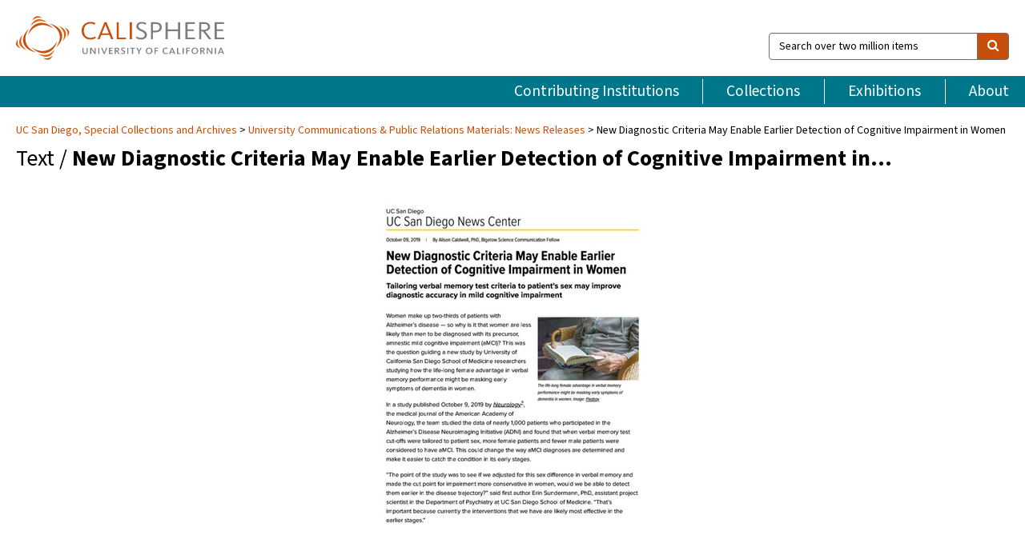

--- FILE ---
content_type: text/html; charset=UTF-8
request_url: https://calisphere.org/item/ark:/20775/bb31827311/
body_size: 2419
content:
<!DOCTYPE html>
<html lang="en">
<head>
    <meta charset="utf-8">
    <meta name="viewport" content="width=device-width, initial-scale=1">
    <title></title>
    <style>
        body {
            font-family: "Arial";
        }
    </style>
    <script type="text/javascript">
    window.awsWafCookieDomainList = [];
    window.gokuProps = {
"key":"AQIDAHjcYu/GjX+QlghicBgQ/7bFaQZ+m5FKCMDnO+vTbNg96AHzOpaJdCT16BNTHHOlBrRcAAAAfjB8BgkqhkiG9w0BBwagbzBtAgEAMGgGCSqGSIb3DQEHATAeBglghkgBZQMEAS4wEQQME93hLjFno3N6GTj9AgEQgDt/iV7X9Hdzof9EfVmH2hm5ve21Uzi52f21MPofygpjydkfDxvTMDpVtHV/BR549NavJWgn0JGR+3yffA==",
          "iv":"D549tQHoowAABPoS",
          "context":"ys6LzP3jq87Fr2wT8GSf7uDYHCsN3bf3KvXCYJ0VUCWJy3t5aRu+YArXA5S0nHpUDv/XamzqZRb/TesJMHzWGFoBMzNsMhTYy3S6siPu3dxI9T+M7KmkFJRd8pO3jcHeebjHNkUxlNK8VyhUEkmHXM9puR0jjRt+kFwyMwsWbDr8GtRinqPie0T/N3vBiDTzTQrz8Lxr4FzF3fRbKMT35KLgdOBpkGQW8XikktVZn2Ik9ryoVLG+H+4e/FWowR8OK36F/CJRvnnAXEZqAHAArPwF3woIBNbbSyLB5ZBfeZySybQMu/[base64]/4W3VzDKSobX3IxJpIDpd1lF5u3Zgvz0iBIgGfKsfUOiTWs0O2YS3k2vS3cQk7j//ZcqG7LD4eJ6O2E6fMLE/kqigMNL32ASmhbIxqUQ1A0OdgWZP4RMjAk7VN8YWM3kL+z/sfwJp3BatS6eoZl5rTrZX/HZVOprnIQpopQQav9m0Xai6uMryXO6Ai+gWFKOjJyk0Vh1slbg7sQvSR3LkcadFMH5VEVi8JYRtxYxyUrKtXtprYKBzRnifDr0QLyd4V5QDVg7O4XZI0N2ipB57gOp2b7JoWFUTnrnA=="
};
    </script>
    <script src="https://5ec2a1ad32dc.d0db0a30.us-east-2.token.awswaf.com/5ec2a1ad32dc/46ee5c03b714/dcb236b90520/challenge.js"></script>
</head>
<body>
    <div id="challenge-container"></div>
    <script type="text/javascript">
        AwsWafIntegration.saveReferrer();
        AwsWafIntegration.checkForceRefresh().then((forceRefresh) => {
            if (forceRefresh) {
                AwsWafIntegration.forceRefreshToken().then(() => {
                    window.location.reload(true);
                });
            } else {
                AwsWafIntegration.getToken().then(() => {
                    window.location.reload(true);
                });
            }
        });
    </script>
    <noscript>
        <h1>JavaScript is disabled</h1>
        In order to continue, we need to verify that you're not a robot.
        This requires JavaScript. Enable JavaScript and then reload the page.
    </noscript>
</body>
</html>

--- FILE ---
content_type: text/html; charset=utf-8
request_url: https://calisphere.org/item/ark:/20775/bb31827311/
body_size: 9204
content:


<!doctype html>
<html lang="en" class="no-js no-jquery">
  <head>
    <meta property="fb:app_id" content="416629941766392" />
    <meta charset="utf-8">
    

  
<title>New Diagnostic Criteria May Enable Earlier Detection of Cognitive Impairment in Women — Calisphere</title>
    <!-- social media "cards" -->
    <!--  ↓ $('meta[property=og\\:type]) start marker for pjax hack -->
    <meta property="og:type" content="website" />
    <meta property="og:site_name" content="Calisphere"/>
    <meta name="google-site-verification" content="zswkUoo5r_a8EcfZAPG__mc9SyeH4gX4x3_cHsOwwmk" />
    <!--  ↕ stuff in the middle gets swapped out on `pjax:success` -->
    <meta name="twitter:card" content="summary_large_image" />
    <meta name="twitter:title" property="og:title" content="New Diagnostic Criteria May Enable Earlier Detection of Cognitive Impairment in Women" />
    <meta name="twitter:description" property="og:description" content="
      Born digitalSpecial Collections &amp; Archives, UC San Diego, La Jolla, 92093-0175 (https://lib.ucsd.edu/sca)This digital image is a surrogate generated from the UC San Diego News website.&quot;New Diagnostic Criteria May Enable Earlier Detection of Cognitive Impairment in Women,&quot; October 9, 2019. University Communications Public Relations Materials. RSS 6020. Special Collections &amp; Archives, UC San Diego. [Digital Object URL]
    " />
    
      <meta name="og:image" content="https://calisphere.org/crop/999x999/26104/9f0e3385da26b08200c78dc4fb7686e5" />
    
    <link rel="canonical" href="https://calisphere.org/item/ark:/20775/bb31827311/" />
    
    <!--  ↓ $('meta[name=twitter\\:creator]') this should come last for pjax hack -->
    <meta name="twitter:creator" content="@calisphere" />



    <meta name="viewport" content="width=device-width, initial-scale=1.0, user-scalable=yes">
    <link rel="apple-touch-icon-precomposed" href="/favicon-152x152.png?v=2">
    <!-- Force favicon refresh per this stack overflow: http://stackoverflow.com/questions/2208933/how-do-i-force-a-favicon-refresh -->
    
    
      <link rel="stylesheet" href="/static_root/styles/vendor.fec1607d3047.css" />
      <link rel="stylesheet" href="/static_root/styles/main.2a3435242b4c.css" />
    
    
    
    
    
      <script></script>
    
    <script>
      //no-jquery class is now effectively a no-js class
      document.getElementsByTagName('html')[0].classList.remove('no-jquery');
    </script>
    




<!-- Matomo -->
<script>
  var _paq = window._paq = window._paq || [];
  /* tracker methods like "setCustomDimension" should be called before "trackPageView" */
  (function() {
    var u="//matomo.cdlib.org/";
    _paq.push(['setTrackerUrl', u+'matomo.php']);
    _paq.push(['setSiteId', '5']);
    var d=document, g=d.createElement('script'), s=d.getElementsByTagName('script')[0];
    g.async=true; g.src=u+'matomo.js'; s.parentNode.insertBefore(g,s);
  })();
</script>
<!-- End Matomo Code -->


  </head>
  <body>
    
    <div class="container-fluid">
      <a href="#js-pageContent" class="skipnav">Skip to main content</a>
      <header class="header">
        <button class="header__mobile-nav-button js-global-header__bars-icon" aria-label="navigation">
          <i class="fa fa-bars"></i>
        </button>
        <a class="header__logo js-global-header-logo" href="/">
          <img src="/static_root/images/logo-calisphere.3beaef457f80.svg" alt="Calisphere">
        </a>
        <button class="header__mobile-search-button js-global-header__search-icon" aria-label="search">
          <i class="fa fa-search"></i>
        </button>

        <div class="header__search mobile-nav__item js-global-header__search is-closed">
          <form class="global-search" role="search" id="js-searchForm" action="/search/" method="get">
            <label class="sr-only" for="header__search-field">Search over two million items</label>
            <div class="input-group">
              <input id="header__search-field" form="js-searchForm" name="q" value="" type="search" class="form-control global-search__field js-globalSearch" placeholder="Search over two million items">
              <span class="input-group-btn">
                <button class="btn btn-default global-search__button" type="submit" aria-label="search">
                  <span class="fa fa-search"></span>
                </button>
              </span>
            </div>
          </form>
        </div>
        <div class="header__nav js-global-header__mobile-links is-closed" aria-expanded="false">
          <nav class="header-nav mobile-nav" aria-label="main navigation">
            <ul>
              <li>
                <a href="/institutions/" data-pjax="js-pageContent">Contributing Institutions</a>
              </li>
              <li>
                <a href="/collections/" data-pjax="js-pageContent">Collections</a>
              </li>
              <li>
                <a href="/exhibitions/" data-pjax="js-pageContent">Exhibitions</a>
              </li>
              <li>
                <a href="/about/" data-pjax="js-pageContent">About</a>
              </li>
            </ul>
          </nav>
        </div>
      </header>
      <main id="js-pageContent">

<div id="js-itemContainer" class="obj__container" data-itemId="ark:/20775/bb31827311">
  
    

<nav class="breadcrumb--style2" aria-label="breadcrumb navigation">
  <ul>
  
    <li>
      <a href="/institution/22/collections/" data-pjax="js-pageContent">
      UC San Diego, 
      Special Collections and Archives
      </a>
    </li>
  

  
    <li>
      <a href="/collections/26104/" data-pjax="js-pageContent" class="js-relatedCollection">University Communications &amp; Public Relations Materials: News Releases</a>
    </li>
  
    <li>New Diagnostic Criteria May Enable Earlier Detection of Cognitive Impairment in Women</li>
  </ul>
</nav>

<h1 class="obj__heading">
  
    Text
  
 / <strong>New Diagnostic Criteria May Enable Earlier Detection of Cognitive Impairment in Women</strong></h1>

<div id="js-objectViewport" data-item_id="ark:/20775/bb31827311">

  <div class="obj-container__simple-image">

  
  <a class="obj__link"
    
      href="https://library.ucsd.edu/dc/object/bb31827311"
    
  >
  
    
      <div class="obj__icon-container">
        
          
          <img class="obj__simple-image" src="/clip/500x500/26104/9f0e3385da26b08200c78dc4fb7686e5" alt="New Diagnostic Criteria May Enable Earlier Detection of Cognitive Impairment in Women" width=593 height=768 style="
            width:
              
                auto
              ; 
            height: 
              
                
                  500px
                
              ;">
          
        

        
          
        
      </div>
    
    
    <div class="obj__caption">
      
        
          Read item
        
         on contributor's website.
      
    </div>
    
  
  </a>
  

</div>


</div>



<div class="modal fade" id="citationModal" tabindex="-1" role="dialog" aria-labelledby="citationModalTitle">
  <div class="modal-dialog" role="document">
    <div class="modal-content">
      <div class="modal-header">
        <button type="button" class="close" data-dismiss="modal" aria-label="Close"><span aria-hidden="true">&times;</span></button>
        <h4 class="modal-title" id="citationModalTitle">Get Citation</h4>
        <p class="margin-bottom-0">We recommend you include the following information in your citation. Look below the item for additional data you may want to include.</p>
      </div>
      <div class="modal-body">
        <textarea class="citation__textarea" aria-label="Citation" onclick="this.focus();this.select()">
Title: New Diagnostic Criteria May Enable Earlier Detection of Cognitive Impairment in Women
Date: October 9, 2019
Collection: University Communications &amp; Public Relations Materials: News Releases
Owning Institution: UC San Diego, Special Collections and Archives
Source: Calisphere
Date of access: January 24 2026 01:08
Permalink: https://calisphere.org/item/ark:/20775/bb31827311/</textarea>
      </div>
      <div class="modal-footer">
        <button type="button" class="btn btn-default" data-dismiss="modal">Close</button>
      </div>
    </div>
  </div>
</div>

<div class="modal fade" id="contactOwnerModal" tabindex="-1" role="dialog" aria-labelledby="contactOwnerModalTitle">
  <div class="modal-dialog" role="document">
    <div class="modal-content">
      <div class="modal-header">
        <button type="button" class="close" data-dismiss="modal" aria-label="Close"><span aria-hidden="true">&times;</span></button>
        <h4 class="modal-title" id="contactOwnerModalTitle">Contact Owning Institution</h4>
        <p class="margin-bottom-0">All fields are required.</p>
      </div>
      <form id="js-contactOwner" action="/contactOwner/" method="get">
        <div id="js-contactOwnerForm">
          <div class="modal-body">
            <div class="container-fluid">
              <div class="row">
                <div class="col-md-6">
                  <div class="contact-owner__form-col1">
                    <div class="well well-sm">
                      
                        UC San Diego,
                      
                      Special Collections and Archives<br/>
                      spcoll@ucsd.edu<br/>
                      (858) 534-2533<br/>
                      
                        <a href="https://library.ucsd.edu/research-and-collections/special-collections-and-archives" target="_blank">https://library.ucsd.edu/research-and-collections/special-collections-and-archives</a>
                      
                    </div>
                    <div class="form-group">
                      <label class="control-label" for="contactOwner-name">Name:</label>
                      <input type="text" class="form-control" id="contactOwner-name" placeholder="Your full name" form="js-contactOwner" name="name">
                    </div>
                    <div class="form-group">
                      <label class="control-label" for="contactOwner-email">Email:</label>
                      <input type="email" class="form-control" id="contactOwner-email" placeholder="Your email" form="js-contactOwner" name="email">
                    </div>
                    <div class="form-group">
                      <label class="control-label has-feedback" for="contactOwner-verifyEmail">Verify Email:</label>
                      <input type="email" class="form-control" id="contactOwner-verifyEmail" placeholder="Verify your email">
                    </div>
                    <div class="form-group">
                      <label class="control-label" for="contactOwner-demographic">How would you best describe yourself?</label>
                      <select id="contactOwner-demographic" class="form-control" form="js-contactOwner" name="demographic">
                        <option value="teacher">K-12 teacher or librarian</option>
                        <option value="student">K-12 student</option>
                        <option value="college">College student</option>
                        <option value="gradstudent">Graduate student</option>
                        <option value="faculty">Faculty or Academic Researcher</option>
                        <option value="archivist">Archivist or Librarian</option>
                        <option value="genealogist">Genealogist or family researcher</option>
                        <option value="other">Other, please specify</option>
                      </select>
                    </div>
                    <div class="form-group">
                      <label class="sr-only" for="contactOwner-specifiedDemographic">If "Other," please specify</label>
                      <input type="text" class="form-control" id="contactOwner-specifiedDemographic" placeholder='If "Other," please specify' form="js-contactOwner" name="demographic-specification" disabled>
                    </div>
                  </div>
                </div>
                <div class="col-md-6 contact-owner__form-border">
                  <div class="contact-owner__form-col2">
                    <div class="well well-sm">Every item on Calisphere has been contributed to the site by a California institution. The institution can answer questions about this item, assit you with obtaining a hi-res copy, and gather additional information you may have about it. If you are experiencing technical issues, we'd request that you contact Calisphere directly.</div>
                    <div class="form-group">
                      <div class="form-group">
                        <label class="control-label" for="contactOwner-requestReason">Nature of Request</label>
                        <select id="contactOwner-requestReason" class="form-control" form="js-contactOwner" name="request_reason">
                          <option selected>Request high-resolution copy of item</option>
                          <option>Ask a copyright question</option>
                          <option>Get more information</option>
                          <option>Report an error</option>
                          <option>Leave a comment</option>
                        </select>
                      </div>
                      <div class="form-group">
                        <label class="control-label" >Subject:</label>
                        <p class="form-control-static">RE: Calisphere: <span class="js-requestReason">Request high-resolution copy of item</span> for New Diagnostic Criteria May Enable Earlier Detection of Cognitive Impairment in Women</p>
                      </div>
                      <div class="form-group">
                        <label class="control-label" for="contactOwner-message">Message</label>
                        <textarea id="contactOwner-message" class="form-control contact-owner__form-textarea" form="js-contactOwner" name="message"></textarea>
                      </div>
                    </div>
                  </div>
                </div>
              </div>
            </div>
          </div>
          <div class="modal-footer">
            <div class="float-left">
              <input type="checkbox" id="contactOwner-copySelf" form="js-contactOwner" name="copySelf">
              <label for="contactOwner-copySelf">Check to send a copy of this message to your email.</label>
            </div>
            <div class="float-right">
              <button type="button" class="btn btn-default" data-dismiss="modal">Cancel</button>
              <button id="contactOwner-submit" type="submit" class="btn btn-calisphere" form="js-contactOwner">Submit</button>
            </div>
          </div>
        </div>
      </form>
    </div>
  </div>
</div>





<div class="obj-buttons">

  <div class="obj-button">
    <a class="btn btn-xs obj-buttons__citation" href="javascript: void(0)" data-toggle="modal" data-target="#citationModal">Get Citation</a>
  </div>

  <div class="obj-buttons__contact-text">
    <span>Have a question about this item? </span>
  </div>

  <div class="obj-button__contact-owner">
    <a class="btn btn-xs button__contact-owner" 
      href="/institution/22/collections/"
      data-pjax="js-pageContent"
      >
      <span class="fa fa-envelope"></span>
      Contact Owner
    </a>
  </div>

  

  
</div>


<h2 class="meta-heading">
  
    Item information.
    
    <a class="meta-heading__preview-link" href="https://library.ucsd.edu/dc/object/bb31827311">
      View source record on contributor's website.
    </a>
    
  
</h2>

<div class="row">
  <div class="col-md-8">
    
      <div class="meta-block" itemscope itemtype="https://schema.org/CreativeWork">

  <dl class="meta-block__list">
    <!-- Indexed At: 2025-04-12T00:27:33.046722 -->
    <!-- Page: 61.jsonl -->
    <!-- Version Path: 26104/vernacular_metadata_2025-04-11T22:47:18/mapped_metadata_2025-04-11T22:49:59/with_content_urls_2025-04-11T22:55:04 -->
    <dt class="meta-block__type">Title</dt>
    <dd class="meta-block__defin" itemprop="name">New Diagnostic Criteria May Enable Earlier Detection of Cognitive Impairment in Women<br/> </dd>

    

    
      <dt class="meta-block__type">Creator</dt>
      <dd class="meta-block__defin" itemprop="creator">Caldwell, Allison <br> University of California, San Diego. University Communications <br> </dd>
    

    

    
      <dt class="meta-block__type">Date Created and/or Issued</dt>
      <dd class="meta-block__defin" itemprop="dateCreated">October 9, 2019 <br> </dd>
    

    

    
      <dt class="meta-block__type">Contributing Institution</dt>
      <dd class="meta-block__defin" itemprop="provider">
        
          <a
            href="/institution/22/collections/"
            data-pjax="js-pageContent"
            data-ga-code="UA-66101317-1"
            data-ga-dim2="UCSD-special-collections-and-archives"
          >
          
            UC San Diego,
          
          Special Collections and Archives</a> <br>
        
      </dd>
    

    
      <dt class="meta-block__type">Collection</dt>
      <dd class="meta-block__defin" itemprop="isPartOf">
        <a
          href="/collections/26104/"
          data-pjax="js-pageContent"
          class="js-relatedCollection"
          data-ga-dim1="university-communications-public-relations-mater-2university-communications-public-relations-mater-2"
          data-ga-dim4="SLR"
        >University Communications &amp; Public Relations Materials: News Releases</a> <br> </dd>
    

    
      <dt class="meta-block__type">Rights Information</dt>
      <dd class="meta-block__defin">
      
        Under copyright <br>Constraint(s) on Use: This work is protected by the U.S. Copyright Law (Title 17, U.S.C.). Use of this work beyond that allowed by &quot;fair use&quot; or any license applied to this work requires written permission of the copyright holder(s). Responsibility for obtaining permissions and any use and distribution of this work rests exclusively with the user and not the UC San Diego Library. Inquiries can be made to the UC San Diego Library program having custody of the work. <br>Use: This work is available from the UC San Diego Library. This digital copy of the work is intended to support research, teaching, and private study. <br>
      
      
    

    
			<dt class="meta-block__type">Rights Holder and Contact</dt>
			<dd class="meta-block__defin" itemprop="copyrightHolder">UC Regents <br> </dd>
		

    

    <!-- rights date is not currently multivalued -->
    

    
			<dt class="meta-block__type">Description</dt>
			<dd class="meta-block__defin" itemprop="description">Born digital <br> Special Collections &amp; Archives, UC San Diego, La Jolla, 92093-0175 (<a href="https://lib.ucsd.edu/sca" rel="nofollow">https://lib.ucsd.edu/sca</a>) <br> This digital image is a surrogate generated from the UC San Diego News website. <br> &quot;New Diagnostic Criteria May Enable Earlier Detection of Cognitive Impairment in Women,&quot; October 9, 2019. University Communications Public Relations Materials. RSS 6020. Special Collections &amp; Archives, UC San Diego. [Digital Object URL] <br> </dd>
		

    
			<dt class="meta-block__type">Type</dt>
			<dd class="meta-block__defin">text <br> </dd>
		

    
			<dt class="meta-block__type">Format</dt>
			<dd class="meta-block__defin">PDF document derived from corresponding HTML document. <br> </dd>
		

    

    

    
			<dt class="meta-block__type">Identifier</dt>
			<dd class="meta-block__defin">ark:/20775/bb31827311 <br> </dd>
		

    
			<dt class="meta-block__type">Language</dt>
			<dd class="meta-block__defin" itemprop="inLanguage">English <br> </dd>
		

    
      <dt class="meta-block__type">Subject</dt>
			<dd class="meta-block__defin" itemprop="about">Public relations <br> History <br> University of California, San Diego <br> </dd>
		

    

    

    

    

    

    

    

  </dl>

</div>

    
  </div>
  <div class="col-md-4">
    <div class="meta-sidebar">
      <div class="meta-sidebar__block">
        <h3>About the collections in Calisphere</h3>
        <p>Learn more about the collections in Calisphere. View our <a href="/overview/" data-pjax="js-pageContent">statement on digital primary resources</a>.</p>
      </div>
      <div class="meta-sidebar__block">
        <h3>Copyright, permissions, and use</h3>
        <p>If you're wondering about permissions and what you can do with this item, a good starting point is the "rights information" on this page. See our <a href="/terms/" data-pjax="js-pageContent">terms of use</a> for more tips.</p>
      </div>
      <div class="meta-sidebar__block">
        <h3>Share your story</h3>
        <p>Has Calisphere helped you advance your research, complete a project, or find something meaningful? We'd love to hear about it; please <a href="/contact/" data-pjax="js-pageContent">send us a message</a>.</p>
      </div>
    </div>
  </div>
</div>



  
</div>

<h2>Explore related content on Calisphere:</h2>

<div id="js-relatedExhibitions"></div>

<div id="js-carouselContainer" class="carousel__container">
  


  
    <div class="carousel__search-results" data-set="mlt-set">
      <strong>Similar items</strong> on Calisphere
    </div>
  

  
    &nbsp;
  

  

  <div class="carousel" id="js-carousel" data-carousel_start="" data-numFound="25">
    

  
  <div class="js-carousel_item carousel__item">
    <a class="carousel__link js-item-link" href="/item/ark:/20775/bb31827311/" data-item_id="ark:/20775/bb31827311" data-item_number="">
      <div class="thumbnail__container">
        
          <img
          data-lazy="/crop/120x120/26104/9f0e3385da26b08200c78dc4fb7686e5"
          
          class="carousel__image"
          
          alt="New Diagnostic Criteria May Enable Earlier Detection of Cognitive Impairment in Women"
          >

          

        
      </div>
      <div class="carousel__thumbnail-caption">: New Diagnostic Criteria May Enable Earlier Detection of Cognitive Impairment in Women
      </div>
    </a>
  </div>
  
  <div class="js-carousel_item carousel__item">
    <a class="carousel__link js-item-link" href="/item/ark:/20775/bb77539342/" data-item_id="ark:/20775/bb77539342" data-item_number="">
      <div class="thumbnail__container">
        
          <img
          data-lazy="/crop/120x120/26104/fd01a11cc5c9169776268627b3969f8a"
          
          class="carousel__image"
          
          alt="UC San Diego Reports New Record for Wireless Base Station Power Amplifiers"
          >

          

        
      </div>
      <div class="carousel__thumbnail-caption">: UC San Diego Reports New Record for Wireless Base Station Power Amplifiers
      </div>
    </a>
  </div>
  
  <div class="js-carousel_item carousel__item">
    <a class="carousel__link js-item-link" href="/item/ark:/20775/bb7754255t/" data-item_id="ark:/20775/bb7754255t" data-item_number="">
      <div class="thumbnail__container">
        
          <img
          data-lazy="/crop/120x120/26104/695aa1177b501b9b20fc4a94bd6d8e06"
          
          class="carousel__image"
          
          alt="BioBridge Program Helps UCSD Bring the Excitement of Biological Discovery Into Area …"
          >

          

        
      </div>
      <div class="carousel__thumbnail-caption">: BioBridge Program Helps UCSD Bring the Excitement of Biological Discovery Into Area …
      </div>
    </a>
  </div>
  
  <div class="js-carousel_item carousel__item">
    <a class="carousel__link js-item-link" href="/item/ark:/20775/bb77542706/" data-item_id="ark:/20775/bb77542706" data-item_number="">
      <div class="thumbnail__container">
        
          <img
          data-lazy="/crop/120x120/26104/445d8ca26971928631b050eb0e3d73cd"
          
          class="carousel__image"
          
          alt="Oxygen Depletion: A New Form of Ocean Habitat Loss--Scientists confirm computer model …"
          >

          

        
      </div>
      <div class="carousel__thumbnail-caption">: Oxygen Depletion: A New Form of Ocean Habitat Loss--Scientists confirm computer model …
      </div>
    </a>
  </div>
  
  <div class="js-carousel_item carousel__item">
    <a class="carousel__link js-item-link" href="/item/ark:/20775/bb77542748/" data-item_id="ark:/20775/bb77542748" data-item_number="">
      <div class="thumbnail__container">
        
          <img
          data-lazy="/crop/120x120/26104/ee19eda2c0ceac6ebea62db5ba28db45"
          
          class="carousel__image"
          
          alt="Scientists Discover DNA Knot Keeps Viral Genes Tightly Corked Inside Shell"
          >

          

        
      </div>
      <div class="carousel__thumbnail-caption">: Scientists Discover DNA Knot Keeps Viral Genes Tightly Corked Inside Shell
      </div>
    </a>
  </div>
  
  <div class="js-carousel_item carousel__item">
    <a class="carousel__link js-item-link" href="/item/ark:/20775/bb7754453p/" data-item_id="ark:/20775/bb7754453p" data-item_number="">
      <div class="thumbnail__container">
        
          <img
          data-lazy="/crop/120x120/26104/ee28e32a4201d31f5358954a821e6637"
          
          class="carousel__image"
          
          alt="Theory of the Sun’s Role in Formation of the Solar System Questioned--Results …"
          >

          

        
      </div>
      <div class="carousel__thumbnail-caption">: Theory of the Sun’s Role in Formation of the Solar System Questioned--Results …
      </div>
    </a>
  </div>
  
  <div class="js-carousel_item carousel__item">
    <a class="carousel__link js-item-link" href="/item/ark:/20775/bb77545068/" data-item_id="ark:/20775/bb77545068" data-item_number="">
      <div class="thumbnail__container">
        
          <img
          data-lazy="/crop/120x120/26104/d595bbb041b552075ca233adc5a56608"
          
          class="carousel__image"
          
          alt="Scripps Institution&#x27;s Lynn Russell Honored For Research Achievements"
          >

          

        
      </div>
      <div class="carousel__thumbnail-caption">: Scripps Institution&#x27;s Lynn Russell Honored For Research Achievements
      </div>
    </a>
  </div>
  
  <div class="js-carousel_item carousel__item">
    <a class="carousel__link js-item-link" href="/item/ark:/20775/bb7754518s/" data-item_id="ark:/20775/bb7754518s" data-item_number="">
      <div class="thumbnail__container">
        
          <img
          data-lazy="/crop/120x120/26104/e0823d6868e8f8a481b34ee51a402fad"
          
          class="carousel__image"
          
          alt="UCSD Professor Wins IEEE Award For Work On Data Transmission And Storage"
          >

          

        
      </div>
      <div class="carousel__thumbnail-caption">: UCSD Professor Wins IEEE Award For Work On Data Transmission And Storage
      </div>
    </a>
  </div>
  
  <div class="js-carousel_item carousel__item">
    <a class="carousel__link js-item-link" href="/item/ark:/20775/bb77545403/" data-item_id="ark:/20775/bb77545403" data-item_number="">
      <div class="thumbnail__container">
        
          <img
          data-lazy="/crop/120x120/26104/8da8bca17930982de19f30779e85e59e"
          
          class="carousel__image"
          
          alt="UC San Diego Students Go Green, Save Money and Get Healthy Returning …"
          >

          

        
      </div>
      <div class="carousel__thumbnail-caption">: UC San Diego Students Go Green, Save Money and Get Healthy Returning …
      </div>
    </a>
  </div>
  
  <div class="js-carousel_item carousel__item">
    <a class="carousel__link js-item-link" href="/item/ark:/20775/bb77545513/" data-item_id="ark:/20775/bb77545513" data-item_number="">
      <div class="thumbnail__container">
        
          <img
          data-lazy="/crop/120x120/26104/dd5986a08735687532388a9e74aa8449"
          
          class="carousel__image"
          
          alt="UC San Diego Scientists Establish Connection Between Life Today and Ancient Changes …"
          >

          

        
      </div>
      <div class="carousel__thumbnail-caption">: UC San Diego Scientists Establish Connection Between Life Today and Ancient Changes …
      </div>
    </a>
  </div>
  
  <div class="js-carousel_item carousel__item">
    <a class="carousel__link js-item-link" href="/item/ark:/20775/bb7756075q/" data-item_id="ark:/20775/bb7756075q" data-item_number="">
      <div class="thumbnail__container">
        
          <img
          data-lazy="/crop/120x120/26104/41476f3fd5d11e9db91b648fb6749e02"
          
          class="carousel__image"
          
          alt="Boxfish Shell Inspires New Materials for Body Armor and Flexible Electronics"
          >

          

        
      </div>
      <div class="carousel__thumbnail-caption">: Boxfish Shell Inspires New Materials for Body Armor and Flexible Electronics
      </div>
    </a>
  </div>
  
  <div class="js-carousel_item carousel__item">
    <a class="carousel__link js-item-link" href="/item/ark:/20775/bb77560835/" data-item_id="ark:/20775/bb77560835" data-item_number="">
      <div class="thumbnail__container">
        
          <img
          data-lazy="/crop/120x120/26104/43bb2c50718432209be652233074181a"
          
          class="carousel__image"
          
          alt="Charles Lee Powell Foundation: Three Decades of Giving to UC San Diego …"
          >

          

        
      </div>
      <div class="carousel__thumbnail-caption">: Charles Lee Powell Foundation: Three Decades of Giving to UC San Diego …
      </div>
    </a>
  </div>
  
  <div class="js-carousel_item carousel__item">
    <a class="carousel__link js-item-link" href="/item/ark:/20775/bb7756099r/" data-item_id="ark:/20775/bb7756099r" data-item_number="">
      <div class="thumbnail__container">
        
          <img
          data-lazy="/crop/120x120/26104/051bf876cffe486e4fe9e7e6c693bb6a"
          
          class="carousel__image"
          
          alt="E-Cigarette Vapor Boosts Superbugs and Dampens Immune System"
          >

          

        
      </div>
      <div class="carousel__thumbnail-caption">: E-Cigarette Vapor Boosts Superbugs and Dampens Immune System
      </div>
    </a>
  </div>
  
  <div class="js-carousel_item carousel__item">
    <a class="carousel__link js-item-link" href="/item/ark:/20775/bb7756107t/" data-item_id="ark:/20775/bb7756107t" data-item_number="">
      <div class="thumbnail__container">
        
          <img
          data-lazy="/crop/120x120/26104/e55e510ab527c6bad21bc3383fd0101c"
          
          class="carousel__image"
          
          alt="Fatty Liver Disease and Scarring Have Strong Genetic Component"
          >

          

        
      </div>
      <div class="carousel__thumbnail-caption">: Fatty Liver Disease and Scarring Have Strong Genetic Component
      </div>
    </a>
  </div>
  
  <div class="js-carousel_item carousel__item">
    <a class="carousel__link js-item-link" href="/item/ark:/20775/bb77561158/" data-item_id="ark:/20775/bb77561158" data-item_number="">
      <div class="thumbnail__container">
        
          <img
          data-lazy="/crop/120x120/26104/b3c5a181766fc9cb6a73f3eec619ddca"
          
          class="carousel__image"
          
          alt="Genetic Variations that Boost PKC Enzyme Contribute to Alzheimer’s Disease"
          >

          

        
      </div>
      <div class="carousel__thumbnail-caption">: Genetic Variations that Boost PKC Enzyme Contribute to Alzheimer’s Disease
      </div>
    </a>
  </div>
  
  <div class="js-carousel_item carousel__item">
    <a class="carousel__link js-item-link" href="/item/ark:/20775/bb7756123q/" data-item_id="ark:/20775/bb7756123q" data-item_number="">
      <div class="thumbnail__container">
        
          <img
          data-lazy="/crop/120x120/26104/2a6a7ffd5cdb324ea38df1d098a8d39f"
          
          class="carousel__image"
          
          alt="How a Yeast Cell Helps Crack Open the “Black Box” Behind Artificial …"
          >

          

        
      </div>
      <div class="carousel__thumbnail-caption">: How a Yeast Cell Helps Crack Open the “Black Box” Behind Artificial …
      </div>
    </a>
  </div>
  
  <div class="js-carousel_item carousel__item">
    <a class="carousel__link js-item-link" href="/item/ark:/20775/bb77561603/" data-item_id="ark:/20775/bb77561603" data-item_number="">
      <div class="thumbnail__container">
        
          <img
          data-lazy="/crop/120x120/26104/55bc68dde5b4f68a2263c62201393cfd"
          
          class="carousel__image"
          
          alt="Newly Discovered Cells Regenerate Liver Tissue Without Forming Tumors"
          >

          

        
      </div>
      <div class="carousel__thumbnail-caption">: Newly Discovered Cells Regenerate Liver Tissue Without Forming Tumors
      </div>
    </a>
  </div>
  
  <div class="js-carousel_item carousel__item">
    <a class="carousel__link js-item-link" href="/item/ark:/20775/bb7756167q/" data-item_id="ark:/20775/bb7756167q" data-item_number="">
      <div class="thumbnail__container">
        
          <img
          data-lazy="/crop/120x120/26104/884c83b8abaa5bda0df8b7d16be7fbc1"
          
          class="carousel__image"
          
          alt="Osher Foundation Donates $500,000 to Scholarships for UC San Diego Transfer Students"
          >

          

        
      </div>
      <div class="carousel__thumbnail-caption">: Osher Foundation Donates $500,000 to Scholarships for UC San Diego Transfer Students
      </div>
    </a>
  </div>
  
  <div class="js-carousel_item carousel__item">
    <a class="carousel__link js-item-link" href="/item/ark:/20775/bb77561755/" data-item_id="ark:/20775/bb77561755" data-item_number="">
      <div class="thumbnail__container">
        
          <img
          data-lazy="/crop/120x120/26104/43126caf2b0a22247da5e117595000d8"
          
          class="carousel__image"
          
          alt="Preuss School UCSD Ranked Among Top 10 Schools in State by U.S. …"
          >

          

        
      </div>
      <div class="carousel__thumbnail-caption">: Preuss School UCSD Ranked Among Top 10 Schools in State by U.S. …
      </div>
    </a>
  </div>
  
  <div class="js-carousel_item carousel__item">
    <a class="carousel__link js-item-link" href="/item/ark:/20775/bb77561823/" data-item_id="ark:/20775/bb77561823" data-item_number="">
      <div class="thumbnail__container">
        
          <img
          data-lazy="/crop/120x120/26104/f5e438f1ab0da4d4aed29ff58e85c039"
          
          class="carousel__image"
          
          alt="Recent Computer Science Alumna Makes Waves – Not Photo Filters – at …"
          >

          

        
      </div>
      <div class="carousel__thumbnail-caption">: Recent Computer Science Alumna Makes Waves – Not Photo Filters – at …
      </div>
    </a>
  </div>
  
  <div class="js-carousel_item carousel__item">
    <a class="carousel__link js-item-link" href="/item/ark:/20775/bb7756237q/" data-item_id="ark:/20775/bb7756237q" data-item_number="">
      <div class="thumbnail__container">
        
          <img
          data-lazy="/crop/120x120/26104/c632b7dcb0cf762e7c6e2d0004a37f8a"
          
          class="carousel__image"
          
          alt="UC San Diego ArtPower’s 2015-16 Season Brings Global Artists to San Diego"
          >

          

        
      </div>
      <div class="carousel__thumbnail-caption">: UC San Diego ArtPower’s 2015-16 Season Brings Global Artists to San Diego
      </div>
    </a>
  </div>
  
  <div class="js-carousel_item carousel__item">
    <a class="carousel__link js-item-link" href="/item/ark:/20775/bb77562413/" data-item_id="ark:/20775/bb77562413" data-item_number="">
      <div class="thumbnail__container">
        
          <img
          data-lazy="/crop/120x120/26104/2aefecc1f93f7d255826cbffe49e7bf4"
          
          class="carousel__image"
          
          alt="UC San Diego Chancellor to Join Leadership from all 10 UC Campuses …"
          >

          

        
      </div>
      <div class="carousel__thumbnail-caption">: UC San Diego Chancellor to Join Leadership from all 10 UC Campuses …
      </div>
    </a>
  </div>
  
  <div class="js-carousel_item carousel__item">
    <a class="carousel__link js-item-link" href="/item/ark:/20775/bb7756260j/" data-item_id="ark:/20775/bb7756260j" data-item_number="">
      <div class="thumbnail__container">
        
          <img
          data-lazy="/crop/120x120/26104/03267a413ddf5f773421769a2adff649"
          
          class="carousel__image"
          
          alt="UC San Diego One of Top 20 Best Research Universities in the …"
          >

          

        
      </div>
      <div class="carousel__thumbnail-caption">: UC San Diego One of Top 20 Best Research Universities in the …
      </div>
    </a>
  </div>
  
  <div class="js-carousel_item carousel__item">
    <a class="carousel__link js-item-link" href="/item/ark:/20775/bb7756268p/" data-item_id="ark:/20775/bb7756268p" data-item_number="">
      <div class="thumbnail__container">
        
          <img
          data-lazy="/crop/120x120/26104/c14892eab0c2454c7b02bb88b4675e66"
          
          class="carousel__image"
          
          alt="UC San Diego Researchers Develop Efficient Model for Generating Human Stem Cells"
          >

          

        
      </div>
      <div class="carousel__thumbnail-caption">: UC San Diego Researchers Develop Efficient Model for Generating Human Stem Cells
      </div>
    </a>
  </div>
  
  <div class="js-carousel_item carousel__item">
    <a class="carousel__link js-item-link" href="/item/ark:/20775/bb7756275m/" data-item_id="ark:/20775/bb7756275m" data-item_number="">
      <div class="thumbnail__container">
        
          <img
          data-lazy="/crop/120x120/26104/dac60e23af19116179b78af8d2d29a21"
          
          class="carousel__image"
          
          alt="UC San Diego Transnational Korean Studies Spotlights Diaspora with Two International Film …"
          >

          

        
      </div>
      <div class="carousel__thumbnail-caption">: UC San Diego Transnational Korean Studies Spotlights Diaspora with Two International Film …
      </div>
    </a>
  </div>
  

  </div>

</div>

<div class="related-coll__item-wrapper">
  <div class="related-coll--search-results-page" id="js-relatedCollections">
    


<div class="related-coll" id="related-coll">
  <div class="related-coll__title">
    <!-- if we're on an item page -->
    
      <!-- if we've explicitly selected a single collection from the facet sidebar -->
      
        <strong>Collections</strong> containing your search results (1 found)
      
    
  </div>
  <div class="related-coll__lockup-container">
  
    <div class="col-xs-12 col-sm-4" role="group" aria-labelledby="label-university-communications-public-relations-materials-news-releases">
      <a class="related-coll__link js-relatedCollection" href="/collections/26104/" data-pjax="js-pageContent">
        <div class="related-coll__container">
          <div class="col-xs-12 col-sm-12">

            
            
            
            <div class="related-coll__thumbnail-container1">
              
                <img
                src="/crop/300x300/26104/9f0e3385da26b08200c78dc4fb7686e5"
                class="thumbnail__image"
                alt="">

                

              
            </div>
            
            
            
            <div class="related-coll__thumbnail-container2">
              
                <img
                src="/crop/300x300/26104/fd01a11cc5c9169776268627b3969f8a"
                class="thumbnail__image"
                alt="">

                

              
            </div>
            
            
            
            <div class="related-coll__thumbnail-container3">
              
                <img
                src="/crop/300x300/26104/695aa1177b501b9b20fc4a94bd6d8e06"
                class="thumbnail__image"
                alt="">

                

              
            </div>
            
            
            
            
            
          </div>
          <div class="col-xs-12 col-sm-12 related-coll__caption" id="label-university-communications-public-relations-materials-news-releases">
            <p>University Communications &amp; Public Relations Materials: News Releases</p>
            <p>Institution: UC San Diego, Special Collections and Archives</p>
          </div>
        </div>
      </a>
    </div>
  

  

  
  </div>

</div>

  </div>
</div>
<!--
  header returned from solr; for debugging
  
  -->
</main>
      
<footer class="footer">
  <a class="footer__logo js-global-header-logo" href="/">
    <img src="/static_root/images/logo-calisphere.3beaef457f80.svg" alt="Calisphere">
  </a>

  <div class="footer__search mobile-nav__item">
    <form class="global-search" role="search" id="js-footerSearch" action="/search/" method="get">
      <label for="footer__search-field" class="global-search__label">Search over two million items</label>
      <div class="input-group">
        <input id="footer__search-field" form="js-footerSearch" name="q" value="" type="search" class="form-control global-search__field js-globalSearch">
        <span class="input-group-btn">
          <button class="btn btn-default global-search__button" type="submit" aria-label="search"><span class="fa fa-search"></span>
          </button>
        </span>
      </div>
    </form>
  </div>

  <div class="footer__nav">
    <nav class="footer-nav mobile-nav" aria-label="footer navigation">
      <ul>
        <li>
          <a href="/" data-pjax="js-pageContent">
            Home
          </a>
        </li>
        <li>
          <a href="/about/" data-pjax="js-pageContent">
            About Calisphere
          </a>
        </li>
        <li>
          <a href="/institutions/" data-pjax="js-pageContent">
            Contributing Institutions
          </a>
        </li>
        <li>
          <a href="/collections/" data-pjax="js-pageContent">
            Collections
          </a>
        </li>
        <li>
          <a href="/exhibitions/" data-pjax="js-pageContent">
            Exhibitions
          </a>
        </li>
        <li>
          <a href="/help/" data-pjax="js-pageContent">
            FAQs
          </a>
        </li>
        <li>
          <a href="/terms/" data-pjax="js-pageContent">
            Terms of Use
          </a>
        </li>
        <li>
          <a href="/privacy/" data-pjax="js-pageContent">
            Privacy Statement
          </a>
        </li>
        <li>
          <a href="https://cdlib.org/about/policies-and-guidelines/accessibility/">Accessibility</a>
        </li>
        <li>
          <a href="/contact/" data-pjax="js-pageContent">
            Contact Us
          </a>
        </li>
      </ul>
    </nav>
  </div>

  <div class="footer__copyright">
    Calisphere is a service of the <a href="https://libraries.universityofcalifornia.edu/">UC Libraries</a>,<br> powered by the <a href="https://cdlib.org/">California Digital Library</a>.
  </div>
  <div class="footer__social-icons" role="group" aria-labelledby="footer-connect-label">
    <span id="footer-connect-label">Connect with us:</span>
    <a class="footer__twitter-icon"
       href="https://twitter.com/calisphere"
       aria-label="Calisphere on Twitter"><span class="fa fa-twitter-square"></span>
    </a>
    <a class="footer__facebook-icon"
       href="https://www.facebook.com/calisphere"
       aria-label="Calisphere on Facebook"><span class="fa fa-facebook-square"></span>
    </a>
  </div>
</footer>

    </div>

    
    
      <script src="/static_root/scripts/vendor.740415ea1c91.js"></script>
      <script src="/static_root/scripts/vendor/modernizr.a70e209a2b26.js"></script>
    

    <script src="/static_root/scripts/calisphere.4af31f4c8753.js"></script>

    
    
  </body>
</html>


--- FILE ---
content_type: text/html; charset=utf-8
request_url: https://calisphere.org/carousel/?itemId=ark%3A%2F20775%2Fbb31827311&rows=24&start=0&init=true
body_size: 2713
content:



  
    <div class="carousel__search-results" data-set="mlt-set">
      <strong>Similar items</strong> on Calisphere
    </div>
  

  
    &nbsp;
  

  

  <div class="carousel" id="js-carousel" data-carousel_start="0" data-numFound="25">
    

  
  <div class="js-carousel_item carousel__item--selected">
    <a class="carousel__link js-item-link" href="/item/ark:/20775/bb31827311/" data-item_id="ark:/20775/bb31827311" data-item_number="0">
      <div class="thumbnail__container">
        
          <img
          data-lazy="/crop/120x120/26104/9f0e3385da26b08200c78dc4fb7686e5"
          
          class="carousel__image--selected"
          
          alt="New Diagnostic Criteria May Enable Earlier Detection of Cognitive Impairment in Women"
          >

          

        
      </div>
      <div class="carousel__thumbnail-caption">0: New Diagnostic Criteria May Enable Earlier Detection of Cognitive Impairment in Women
      </div>
    </a>
  </div>
  
  <div class="js-carousel_item carousel__item">
    <a class="carousel__link js-item-link" href="/item/ark:/20775/bb77539342/" data-item_id="ark:/20775/bb77539342" data-item_number="1">
      <div class="thumbnail__container">
        
          <img
          data-lazy="/crop/120x120/26104/fd01a11cc5c9169776268627b3969f8a"
          
          class="carousel__image"
          
          alt="UC San Diego Reports New Record for Wireless Base Station Power Amplifiers"
          >

          

        
      </div>
      <div class="carousel__thumbnail-caption">1: UC San Diego Reports New Record for Wireless Base Station Power Amplifiers
      </div>
    </a>
  </div>
  
  <div class="js-carousel_item carousel__item">
    <a class="carousel__link js-item-link" href="/item/ark:/20775/bb7754255t/" data-item_id="ark:/20775/bb7754255t" data-item_number="2">
      <div class="thumbnail__container">
        
          <img
          data-lazy="/crop/120x120/26104/695aa1177b501b9b20fc4a94bd6d8e06"
          
          class="carousel__image"
          
          alt="BioBridge Program Helps UCSD Bring the Excitement of Biological Discovery Into Area …"
          >

          

        
      </div>
      <div class="carousel__thumbnail-caption">2: BioBridge Program Helps UCSD Bring the Excitement of Biological Discovery Into Area …
      </div>
    </a>
  </div>
  
  <div class="js-carousel_item carousel__item">
    <a class="carousel__link js-item-link" href="/item/ark:/20775/bb77542706/" data-item_id="ark:/20775/bb77542706" data-item_number="3">
      <div class="thumbnail__container">
        
          <img
          data-lazy="/crop/120x120/26104/445d8ca26971928631b050eb0e3d73cd"
          
          class="carousel__image"
          
          alt="Oxygen Depletion: A New Form of Ocean Habitat Loss--Scientists confirm computer model …"
          >

          

        
      </div>
      <div class="carousel__thumbnail-caption">3: Oxygen Depletion: A New Form of Ocean Habitat Loss--Scientists confirm computer model …
      </div>
    </a>
  </div>
  
  <div class="js-carousel_item carousel__item">
    <a class="carousel__link js-item-link" href="/item/ark:/20775/bb77542748/" data-item_id="ark:/20775/bb77542748" data-item_number="4">
      <div class="thumbnail__container">
        
          <img
          data-lazy="/crop/120x120/26104/ee19eda2c0ceac6ebea62db5ba28db45"
          
          class="carousel__image"
          
          alt="Scientists Discover DNA Knot Keeps Viral Genes Tightly Corked Inside Shell"
          >

          

        
      </div>
      <div class="carousel__thumbnail-caption">4: Scientists Discover DNA Knot Keeps Viral Genes Tightly Corked Inside Shell
      </div>
    </a>
  </div>
  
  <div class="js-carousel_item carousel__item">
    <a class="carousel__link js-item-link" href="/item/ark:/20775/bb7754453p/" data-item_id="ark:/20775/bb7754453p" data-item_number="5">
      <div class="thumbnail__container">
        
          <img
          data-lazy="/crop/120x120/26104/ee28e32a4201d31f5358954a821e6637"
          
          class="carousel__image"
          
          alt="Theory of the Sun’s Role in Formation of the Solar System Questioned--Results …"
          >

          

        
      </div>
      <div class="carousel__thumbnail-caption">5: Theory of the Sun’s Role in Formation of the Solar System Questioned--Results …
      </div>
    </a>
  </div>
  
  <div class="js-carousel_item carousel__item">
    <a class="carousel__link js-item-link" href="/item/ark:/20775/bb77545068/" data-item_id="ark:/20775/bb77545068" data-item_number="6">
      <div class="thumbnail__container">
        
          <img
          data-lazy="/crop/120x120/26104/d595bbb041b552075ca233adc5a56608"
          
          class="carousel__image"
          
          alt="Scripps Institution&#x27;s Lynn Russell Honored For Research Achievements"
          >

          

        
      </div>
      <div class="carousel__thumbnail-caption">6: Scripps Institution&#x27;s Lynn Russell Honored For Research Achievements
      </div>
    </a>
  </div>
  
  <div class="js-carousel_item carousel__item">
    <a class="carousel__link js-item-link" href="/item/ark:/20775/bb7754518s/" data-item_id="ark:/20775/bb7754518s" data-item_number="7">
      <div class="thumbnail__container">
        
          <img
          data-lazy="/crop/120x120/26104/e0823d6868e8f8a481b34ee51a402fad"
          
          class="carousel__image"
          
          alt="UCSD Professor Wins IEEE Award For Work On Data Transmission And Storage"
          >

          

        
      </div>
      <div class="carousel__thumbnail-caption">7: UCSD Professor Wins IEEE Award For Work On Data Transmission And Storage
      </div>
    </a>
  </div>
  
  <div class="js-carousel_item carousel__item">
    <a class="carousel__link js-item-link" href="/item/ark:/20775/bb77545403/" data-item_id="ark:/20775/bb77545403" data-item_number="8">
      <div class="thumbnail__container">
        
          <img
          data-lazy="/crop/120x120/26104/8da8bca17930982de19f30779e85e59e"
          
          class="carousel__image"
          
          alt="UC San Diego Students Go Green, Save Money and Get Healthy Returning …"
          >

          

        
      </div>
      <div class="carousel__thumbnail-caption">8: UC San Diego Students Go Green, Save Money and Get Healthy Returning …
      </div>
    </a>
  </div>
  
  <div class="js-carousel_item carousel__item">
    <a class="carousel__link js-item-link" href="/item/ark:/20775/bb77545513/" data-item_id="ark:/20775/bb77545513" data-item_number="9">
      <div class="thumbnail__container">
        
          <img
          data-lazy="/crop/120x120/26104/dd5986a08735687532388a9e74aa8449"
          
          class="carousel__image"
          
          alt="UC San Diego Scientists Establish Connection Between Life Today and Ancient Changes …"
          >

          

        
      </div>
      <div class="carousel__thumbnail-caption">9: UC San Diego Scientists Establish Connection Between Life Today and Ancient Changes …
      </div>
    </a>
  </div>
  
  <div class="js-carousel_item carousel__item">
    <a class="carousel__link js-item-link" href="/item/ark:/20775/bb7756075q/" data-item_id="ark:/20775/bb7756075q" data-item_number="10">
      <div class="thumbnail__container">
        
          <img
          data-lazy="/crop/120x120/26104/41476f3fd5d11e9db91b648fb6749e02"
          
          class="carousel__image"
          
          alt="Boxfish Shell Inspires New Materials for Body Armor and Flexible Electronics"
          >

          

        
      </div>
      <div class="carousel__thumbnail-caption">10: Boxfish Shell Inspires New Materials for Body Armor and Flexible Electronics
      </div>
    </a>
  </div>
  
  <div class="js-carousel_item carousel__item">
    <a class="carousel__link js-item-link" href="/item/ark:/20775/bb77560835/" data-item_id="ark:/20775/bb77560835" data-item_number="11">
      <div class="thumbnail__container">
        
          <img
          data-lazy="/crop/120x120/26104/43bb2c50718432209be652233074181a"
          
          class="carousel__image"
          
          alt="Charles Lee Powell Foundation: Three Decades of Giving to UC San Diego …"
          >

          

        
      </div>
      <div class="carousel__thumbnail-caption">11: Charles Lee Powell Foundation: Three Decades of Giving to UC San Diego …
      </div>
    </a>
  </div>
  
  <div class="js-carousel_item carousel__item">
    <a class="carousel__link js-item-link" href="/item/ark:/20775/bb7756099r/" data-item_id="ark:/20775/bb7756099r" data-item_number="12">
      <div class="thumbnail__container">
        
          <img
          data-lazy="/crop/120x120/26104/051bf876cffe486e4fe9e7e6c693bb6a"
          
          class="carousel__image"
          
          alt="E-Cigarette Vapor Boosts Superbugs and Dampens Immune System"
          >

          

        
      </div>
      <div class="carousel__thumbnail-caption">12: E-Cigarette Vapor Boosts Superbugs and Dampens Immune System
      </div>
    </a>
  </div>
  
  <div class="js-carousel_item carousel__item">
    <a class="carousel__link js-item-link" href="/item/ark:/20775/bb7756107t/" data-item_id="ark:/20775/bb7756107t" data-item_number="13">
      <div class="thumbnail__container">
        
          <img
          data-lazy="/crop/120x120/26104/e55e510ab527c6bad21bc3383fd0101c"
          
          class="carousel__image"
          
          alt="Fatty Liver Disease and Scarring Have Strong Genetic Component"
          >

          

        
      </div>
      <div class="carousel__thumbnail-caption">13: Fatty Liver Disease and Scarring Have Strong Genetic Component
      </div>
    </a>
  </div>
  
  <div class="js-carousel_item carousel__item">
    <a class="carousel__link js-item-link" href="/item/ark:/20775/bb77561158/" data-item_id="ark:/20775/bb77561158" data-item_number="14">
      <div class="thumbnail__container">
        
          <img
          data-lazy="/crop/120x120/26104/b3c5a181766fc9cb6a73f3eec619ddca"
          
          class="carousel__image"
          
          alt="Genetic Variations that Boost PKC Enzyme Contribute to Alzheimer’s Disease"
          >

          

        
      </div>
      <div class="carousel__thumbnail-caption">14: Genetic Variations that Boost PKC Enzyme Contribute to Alzheimer’s Disease
      </div>
    </a>
  </div>
  
  <div class="js-carousel_item carousel__item">
    <a class="carousel__link js-item-link" href="/item/ark:/20775/bb7756123q/" data-item_id="ark:/20775/bb7756123q" data-item_number="15">
      <div class="thumbnail__container">
        
          <img
          data-lazy="/crop/120x120/26104/2a6a7ffd5cdb324ea38df1d098a8d39f"
          
          class="carousel__image"
          
          alt="How a Yeast Cell Helps Crack Open the “Black Box” Behind Artificial …"
          >

          

        
      </div>
      <div class="carousel__thumbnail-caption">15: How a Yeast Cell Helps Crack Open the “Black Box” Behind Artificial …
      </div>
    </a>
  </div>
  
  <div class="js-carousel_item carousel__item">
    <a class="carousel__link js-item-link" href="/item/ark:/20775/bb77561603/" data-item_id="ark:/20775/bb77561603" data-item_number="16">
      <div class="thumbnail__container">
        
          <img
          data-lazy="/crop/120x120/26104/55bc68dde5b4f68a2263c62201393cfd"
          
          class="carousel__image"
          
          alt="Newly Discovered Cells Regenerate Liver Tissue Without Forming Tumors"
          >

          

        
      </div>
      <div class="carousel__thumbnail-caption">16: Newly Discovered Cells Regenerate Liver Tissue Without Forming Tumors
      </div>
    </a>
  </div>
  
  <div class="js-carousel_item carousel__item">
    <a class="carousel__link js-item-link" href="/item/ark:/20775/bb7756167q/" data-item_id="ark:/20775/bb7756167q" data-item_number="17">
      <div class="thumbnail__container">
        
          <img
          data-lazy="/crop/120x120/26104/884c83b8abaa5bda0df8b7d16be7fbc1"
          
          class="carousel__image"
          
          alt="Osher Foundation Donates $500,000 to Scholarships for UC San Diego Transfer Students"
          >

          

        
      </div>
      <div class="carousel__thumbnail-caption">17: Osher Foundation Donates $500,000 to Scholarships for UC San Diego Transfer Students
      </div>
    </a>
  </div>
  
  <div class="js-carousel_item carousel__item">
    <a class="carousel__link js-item-link" href="/item/ark:/20775/bb77561755/" data-item_id="ark:/20775/bb77561755" data-item_number="18">
      <div class="thumbnail__container">
        
          <img
          data-lazy="/crop/120x120/26104/43126caf2b0a22247da5e117595000d8"
          
          class="carousel__image"
          
          alt="Preuss School UCSD Ranked Among Top 10 Schools in State by U.S. …"
          >

          

        
      </div>
      <div class="carousel__thumbnail-caption">18: Preuss School UCSD Ranked Among Top 10 Schools in State by U.S. …
      </div>
    </a>
  </div>
  
  <div class="js-carousel_item carousel__item">
    <a class="carousel__link js-item-link" href="/item/ark:/20775/bb77561823/" data-item_id="ark:/20775/bb77561823" data-item_number="19">
      <div class="thumbnail__container">
        
          <img
          data-lazy="/crop/120x120/26104/f5e438f1ab0da4d4aed29ff58e85c039"
          
          class="carousel__image"
          
          alt="Recent Computer Science Alumna Makes Waves – Not Photo Filters – at …"
          >

          

        
      </div>
      <div class="carousel__thumbnail-caption">19: Recent Computer Science Alumna Makes Waves – Not Photo Filters – at …
      </div>
    </a>
  </div>
  
  <div class="js-carousel_item carousel__item">
    <a class="carousel__link js-item-link" href="/item/ark:/20775/bb7756237q/" data-item_id="ark:/20775/bb7756237q" data-item_number="20">
      <div class="thumbnail__container">
        
          <img
          data-lazy="/crop/120x120/26104/c632b7dcb0cf762e7c6e2d0004a37f8a"
          
          class="carousel__image"
          
          alt="UC San Diego ArtPower’s 2015-16 Season Brings Global Artists to San Diego"
          >

          

        
      </div>
      <div class="carousel__thumbnail-caption">20: UC San Diego ArtPower’s 2015-16 Season Brings Global Artists to San Diego
      </div>
    </a>
  </div>
  
  <div class="js-carousel_item carousel__item">
    <a class="carousel__link js-item-link" href="/item/ark:/20775/bb77562413/" data-item_id="ark:/20775/bb77562413" data-item_number="21">
      <div class="thumbnail__container">
        
          <img
          data-lazy="/crop/120x120/26104/2aefecc1f93f7d255826cbffe49e7bf4"
          
          class="carousel__image"
          
          alt="UC San Diego Chancellor to Join Leadership from all 10 UC Campuses …"
          >

          

        
      </div>
      <div class="carousel__thumbnail-caption">21: UC San Diego Chancellor to Join Leadership from all 10 UC Campuses …
      </div>
    </a>
  </div>
  
  <div class="js-carousel_item carousel__item">
    <a class="carousel__link js-item-link" href="/item/ark:/20775/bb7756260j/" data-item_id="ark:/20775/bb7756260j" data-item_number="22">
      <div class="thumbnail__container">
        
          <img
          data-lazy="/crop/120x120/26104/03267a413ddf5f773421769a2adff649"
          
          class="carousel__image"
          
          alt="UC San Diego One of Top 20 Best Research Universities in the …"
          >

          

        
      </div>
      <div class="carousel__thumbnail-caption">22: UC San Diego One of Top 20 Best Research Universities in the …
      </div>
    </a>
  </div>
  
  <div class="js-carousel_item carousel__item">
    <a class="carousel__link js-item-link" href="/item/ark:/20775/bb7756268p/" data-item_id="ark:/20775/bb7756268p" data-item_number="23">
      <div class="thumbnail__container">
        
          <img
          data-lazy="/crop/120x120/26104/c14892eab0c2454c7b02bb88b4675e66"
          
          class="carousel__image"
          
          alt="UC San Diego Researchers Develop Efficient Model for Generating Human Stem Cells"
          >

          

        
      </div>
      <div class="carousel__thumbnail-caption">23: UC San Diego Researchers Develop Efficient Model for Generating Human Stem Cells
      </div>
    </a>
  </div>
  
  <div class="js-carousel_item carousel__item">
    <a class="carousel__link js-item-link" href="/item/ark:/20775/bb7756275m/" data-item_id="ark:/20775/bb7756275m" data-item_number="24">
      <div class="thumbnail__container">
        
          <img
          data-lazy="/crop/120x120/26104/dac60e23af19116179b78af8d2d29a21"
          
          class="carousel__image"
          
          alt="UC San Diego Transnational Korean Studies Spotlights Diaspora with Two International Film …"
          >

          

        
      </div>
      <div class="carousel__thumbnail-caption">24: UC San Diego Transnational Korean Studies Spotlights Diaspora with Two International Film …
      </div>
    </a>
  </div>
  

  </div>


--- FILE ---
content_type: text/html; charset=utf-8
request_url: https://calisphere.org/relatedCollections/?itemId=ark%3A%2F20775%2Fbb31827311&rc_page=0
body_size: 640
content:



<div class="related-coll" id="related-coll">
  <div class="related-coll__title">
    <!-- if we're on an item page -->
    
      <!-- if we're coming from a collection page -->
      
        <strong>Collections</strong> containing this item (1 found)
      <!-- if we're coming from an institution or campus page -->
      

    <!-- if we're on a repository or campus page -->
    
  </div>
  <div class="related-coll__lockup-container">
  
    <div class="col-xs-12 col-sm-4" role="group" aria-labelledby="label-university-communications-public-relations-materials-news-releases">
      <a class="related-coll__link js-relatedCollection" href="/collections/26104/" data-pjax="js-pageContent">
        <div class="related-coll__container">
          <div class="col-xs-12 col-sm-12">

            
            
            
            <div class="related-coll__thumbnail-container1">
              
                <img
                src="/crop/300x300/26104/9f0e3385da26b08200c78dc4fb7686e5"
                class="thumbnail__image"
                alt="">

                

              
            </div>
            
            
            
            <div class="related-coll__thumbnail-container2">
              
                <img
                src="/crop/300x300/26104/fd01a11cc5c9169776268627b3969f8a"
                class="thumbnail__image"
                alt="">

                

              
            </div>
            
            
            
            <div class="related-coll__thumbnail-container3">
              
                <img
                src="/crop/300x300/26104/695aa1177b501b9b20fc4a94bd6d8e06"
                class="thumbnail__image"
                alt="">

                

              
            </div>
            
            
            
            
            
          </div>
          <div class="col-xs-12 col-sm-12 related-coll__caption" id="label-university-communications-public-relations-materials-news-releases">
            <p>University Communications &amp; Public Relations Materials: News Releases</p>
            <p>Institution: UC San Diego, Special Collections and Archives</p>
          </div>
        </div>
      </a>
    </div>
  

  

  
  </div>

</div>
